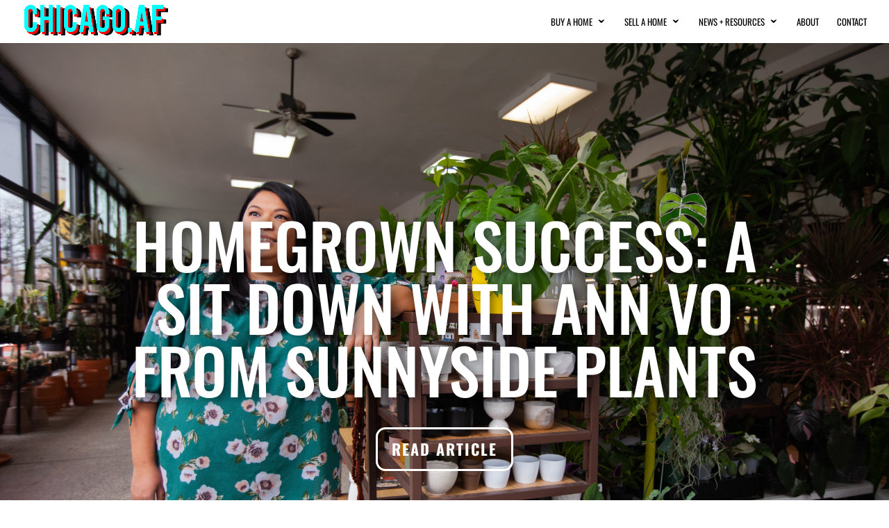

--- FILE ---
content_type: text/html; charset=utf-8
request_url: https://www.google.com/recaptcha/api2/anchor?ar=1&k=6Lfe-OgiAAAAAN6fQBdVxHD1PNxqI2hPb7iCPSWT&co=aHR0cHM6Ly93d3cuY2hpY2Fnby5hZjo0NDM.&hl=en&v=PoyoqOPhxBO7pBk68S4YbpHZ&size=invisible&anchor-ms=20000&execute-ms=30000&cb=2xfq062nfjzk
body_size: 48777
content:
<!DOCTYPE HTML><html dir="ltr" lang="en"><head><meta http-equiv="Content-Type" content="text/html; charset=UTF-8">
<meta http-equiv="X-UA-Compatible" content="IE=edge">
<title>reCAPTCHA</title>
<style type="text/css">
/* cyrillic-ext */
@font-face {
  font-family: 'Roboto';
  font-style: normal;
  font-weight: 400;
  font-stretch: 100%;
  src: url(//fonts.gstatic.com/s/roboto/v48/KFO7CnqEu92Fr1ME7kSn66aGLdTylUAMa3GUBHMdazTgWw.woff2) format('woff2');
  unicode-range: U+0460-052F, U+1C80-1C8A, U+20B4, U+2DE0-2DFF, U+A640-A69F, U+FE2E-FE2F;
}
/* cyrillic */
@font-face {
  font-family: 'Roboto';
  font-style: normal;
  font-weight: 400;
  font-stretch: 100%;
  src: url(//fonts.gstatic.com/s/roboto/v48/KFO7CnqEu92Fr1ME7kSn66aGLdTylUAMa3iUBHMdazTgWw.woff2) format('woff2');
  unicode-range: U+0301, U+0400-045F, U+0490-0491, U+04B0-04B1, U+2116;
}
/* greek-ext */
@font-face {
  font-family: 'Roboto';
  font-style: normal;
  font-weight: 400;
  font-stretch: 100%;
  src: url(//fonts.gstatic.com/s/roboto/v48/KFO7CnqEu92Fr1ME7kSn66aGLdTylUAMa3CUBHMdazTgWw.woff2) format('woff2');
  unicode-range: U+1F00-1FFF;
}
/* greek */
@font-face {
  font-family: 'Roboto';
  font-style: normal;
  font-weight: 400;
  font-stretch: 100%;
  src: url(//fonts.gstatic.com/s/roboto/v48/KFO7CnqEu92Fr1ME7kSn66aGLdTylUAMa3-UBHMdazTgWw.woff2) format('woff2');
  unicode-range: U+0370-0377, U+037A-037F, U+0384-038A, U+038C, U+038E-03A1, U+03A3-03FF;
}
/* math */
@font-face {
  font-family: 'Roboto';
  font-style: normal;
  font-weight: 400;
  font-stretch: 100%;
  src: url(//fonts.gstatic.com/s/roboto/v48/KFO7CnqEu92Fr1ME7kSn66aGLdTylUAMawCUBHMdazTgWw.woff2) format('woff2');
  unicode-range: U+0302-0303, U+0305, U+0307-0308, U+0310, U+0312, U+0315, U+031A, U+0326-0327, U+032C, U+032F-0330, U+0332-0333, U+0338, U+033A, U+0346, U+034D, U+0391-03A1, U+03A3-03A9, U+03B1-03C9, U+03D1, U+03D5-03D6, U+03F0-03F1, U+03F4-03F5, U+2016-2017, U+2034-2038, U+203C, U+2040, U+2043, U+2047, U+2050, U+2057, U+205F, U+2070-2071, U+2074-208E, U+2090-209C, U+20D0-20DC, U+20E1, U+20E5-20EF, U+2100-2112, U+2114-2115, U+2117-2121, U+2123-214F, U+2190, U+2192, U+2194-21AE, U+21B0-21E5, U+21F1-21F2, U+21F4-2211, U+2213-2214, U+2216-22FF, U+2308-230B, U+2310, U+2319, U+231C-2321, U+2336-237A, U+237C, U+2395, U+239B-23B7, U+23D0, U+23DC-23E1, U+2474-2475, U+25AF, U+25B3, U+25B7, U+25BD, U+25C1, U+25CA, U+25CC, U+25FB, U+266D-266F, U+27C0-27FF, U+2900-2AFF, U+2B0E-2B11, U+2B30-2B4C, U+2BFE, U+3030, U+FF5B, U+FF5D, U+1D400-1D7FF, U+1EE00-1EEFF;
}
/* symbols */
@font-face {
  font-family: 'Roboto';
  font-style: normal;
  font-weight: 400;
  font-stretch: 100%;
  src: url(//fonts.gstatic.com/s/roboto/v48/KFO7CnqEu92Fr1ME7kSn66aGLdTylUAMaxKUBHMdazTgWw.woff2) format('woff2');
  unicode-range: U+0001-000C, U+000E-001F, U+007F-009F, U+20DD-20E0, U+20E2-20E4, U+2150-218F, U+2190, U+2192, U+2194-2199, U+21AF, U+21E6-21F0, U+21F3, U+2218-2219, U+2299, U+22C4-22C6, U+2300-243F, U+2440-244A, U+2460-24FF, U+25A0-27BF, U+2800-28FF, U+2921-2922, U+2981, U+29BF, U+29EB, U+2B00-2BFF, U+4DC0-4DFF, U+FFF9-FFFB, U+10140-1018E, U+10190-1019C, U+101A0, U+101D0-101FD, U+102E0-102FB, U+10E60-10E7E, U+1D2C0-1D2D3, U+1D2E0-1D37F, U+1F000-1F0FF, U+1F100-1F1AD, U+1F1E6-1F1FF, U+1F30D-1F30F, U+1F315, U+1F31C, U+1F31E, U+1F320-1F32C, U+1F336, U+1F378, U+1F37D, U+1F382, U+1F393-1F39F, U+1F3A7-1F3A8, U+1F3AC-1F3AF, U+1F3C2, U+1F3C4-1F3C6, U+1F3CA-1F3CE, U+1F3D4-1F3E0, U+1F3ED, U+1F3F1-1F3F3, U+1F3F5-1F3F7, U+1F408, U+1F415, U+1F41F, U+1F426, U+1F43F, U+1F441-1F442, U+1F444, U+1F446-1F449, U+1F44C-1F44E, U+1F453, U+1F46A, U+1F47D, U+1F4A3, U+1F4B0, U+1F4B3, U+1F4B9, U+1F4BB, U+1F4BF, U+1F4C8-1F4CB, U+1F4D6, U+1F4DA, U+1F4DF, U+1F4E3-1F4E6, U+1F4EA-1F4ED, U+1F4F7, U+1F4F9-1F4FB, U+1F4FD-1F4FE, U+1F503, U+1F507-1F50B, U+1F50D, U+1F512-1F513, U+1F53E-1F54A, U+1F54F-1F5FA, U+1F610, U+1F650-1F67F, U+1F687, U+1F68D, U+1F691, U+1F694, U+1F698, U+1F6AD, U+1F6B2, U+1F6B9-1F6BA, U+1F6BC, U+1F6C6-1F6CF, U+1F6D3-1F6D7, U+1F6E0-1F6EA, U+1F6F0-1F6F3, U+1F6F7-1F6FC, U+1F700-1F7FF, U+1F800-1F80B, U+1F810-1F847, U+1F850-1F859, U+1F860-1F887, U+1F890-1F8AD, U+1F8B0-1F8BB, U+1F8C0-1F8C1, U+1F900-1F90B, U+1F93B, U+1F946, U+1F984, U+1F996, U+1F9E9, U+1FA00-1FA6F, U+1FA70-1FA7C, U+1FA80-1FA89, U+1FA8F-1FAC6, U+1FACE-1FADC, U+1FADF-1FAE9, U+1FAF0-1FAF8, U+1FB00-1FBFF;
}
/* vietnamese */
@font-face {
  font-family: 'Roboto';
  font-style: normal;
  font-weight: 400;
  font-stretch: 100%;
  src: url(//fonts.gstatic.com/s/roboto/v48/KFO7CnqEu92Fr1ME7kSn66aGLdTylUAMa3OUBHMdazTgWw.woff2) format('woff2');
  unicode-range: U+0102-0103, U+0110-0111, U+0128-0129, U+0168-0169, U+01A0-01A1, U+01AF-01B0, U+0300-0301, U+0303-0304, U+0308-0309, U+0323, U+0329, U+1EA0-1EF9, U+20AB;
}
/* latin-ext */
@font-face {
  font-family: 'Roboto';
  font-style: normal;
  font-weight: 400;
  font-stretch: 100%;
  src: url(//fonts.gstatic.com/s/roboto/v48/KFO7CnqEu92Fr1ME7kSn66aGLdTylUAMa3KUBHMdazTgWw.woff2) format('woff2');
  unicode-range: U+0100-02BA, U+02BD-02C5, U+02C7-02CC, U+02CE-02D7, U+02DD-02FF, U+0304, U+0308, U+0329, U+1D00-1DBF, U+1E00-1E9F, U+1EF2-1EFF, U+2020, U+20A0-20AB, U+20AD-20C0, U+2113, U+2C60-2C7F, U+A720-A7FF;
}
/* latin */
@font-face {
  font-family: 'Roboto';
  font-style: normal;
  font-weight: 400;
  font-stretch: 100%;
  src: url(//fonts.gstatic.com/s/roboto/v48/KFO7CnqEu92Fr1ME7kSn66aGLdTylUAMa3yUBHMdazQ.woff2) format('woff2');
  unicode-range: U+0000-00FF, U+0131, U+0152-0153, U+02BB-02BC, U+02C6, U+02DA, U+02DC, U+0304, U+0308, U+0329, U+2000-206F, U+20AC, U+2122, U+2191, U+2193, U+2212, U+2215, U+FEFF, U+FFFD;
}
/* cyrillic-ext */
@font-face {
  font-family: 'Roboto';
  font-style: normal;
  font-weight: 500;
  font-stretch: 100%;
  src: url(//fonts.gstatic.com/s/roboto/v48/KFO7CnqEu92Fr1ME7kSn66aGLdTylUAMa3GUBHMdazTgWw.woff2) format('woff2');
  unicode-range: U+0460-052F, U+1C80-1C8A, U+20B4, U+2DE0-2DFF, U+A640-A69F, U+FE2E-FE2F;
}
/* cyrillic */
@font-face {
  font-family: 'Roboto';
  font-style: normal;
  font-weight: 500;
  font-stretch: 100%;
  src: url(//fonts.gstatic.com/s/roboto/v48/KFO7CnqEu92Fr1ME7kSn66aGLdTylUAMa3iUBHMdazTgWw.woff2) format('woff2');
  unicode-range: U+0301, U+0400-045F, U+0490-0491, U+04B0-04B1, U+2116;
}
/* greek-ext */
@font-face {
  font-family: 'Roboto';
  font-style: normal;
  font-weight: 500;
  font-stretch: 100%;
  src: url(//fonts.gstatic.com/s/roboto/v48/KFO7CnqEu92Fr1ME7kSn66aGLdTylUAMa3CUBHMdazTgWw.woff2) format('woff2');
  unicode-range: U+1F00-1FFF;
}
/* greek */
@font-face {
  font-family: 'Roboto';
  font-style: normal;
  font-weight: 500;
  font-stretch: 100%;
  src: url(//fonts.gstatic.com/s/roboto/v48/KFO7CnqEu92Fr1ME7kSn66aGLdTylUAMa3-UBHMdazTgWw.woff2) format('woff2');
  unicode-range: U+0370-0377, U+037A-037F, U+0384-038A, U+038C, U+038E-03A1, U+03A3-03FF;
}
/* math */
@font-face {
  font-family: 'Roboto';
  font-style: normal;
  font-weight: 500;
  font-stretch: 100%;
  src: url(//fonts.gstatic.com/s/roboto/v48/KFO7CnqEu92Fr1ME7kSn66aGLdTylUAMawCUBHMdazTgWw.woff2) format('woff2');
  unicode-range: U+0302-0303, U+0305, U+0307-0308, U+0310, U+0312, U+0315, U+031A, U+0326-0327, U+032C, U+032F-0330, U+0332-0333, U+0338, U+033A, U+0346, U+034D, U+0391-03A1, U+03A3-03A9, U+03B1-03C9, U+03D1, U+03D5-03D6, U+03F0-03F1, U+03F4-03F5, U+2016-2017, U+2034-2038, U+203C, U+2040, U+2043, U+2047, U+2050, U+2057, U+205F, U+2070-2071, U+2074-208E, U+2090-209C, U+20D0-20DC, U+20E1, U+20E5-20EF, U+2100-2112, U+2114-2115, U+2117-2121, U+2123-214F, U+2190, U+2192, U+2194-21AE, U+21B0-21E5, U+21F1-21F2, U+21F4-2211, U+2213-2214, U+2216-22FF, U+2308-230B, U+2310, U+2319, U+231C-2321, U+2336-237A, U+237C, U+2395, U+239B-23B7, U+23D0, U+23DC-23E1, U+2474-2475, U+25AF, U+25B3, U+25B7, U+25BD, U+25C1, U+25CA, U+25CC, U+25FB, U+266D-266F, U+27C0-27FF, U+2900-2AFF, U+2B0E-2B11, U+2B30-2B4C, U+2BFE, U+3030, U+FF5B, U+FF5D, U+1D400-1D7FF, U+1EE00-1EEFF;
}
/* symbols */
@font-face {
  font-family: 'Roboto';
  font-style: normal;
  font-weight: 500;
  font-stretch: 100%;
  src: url(//fonts.gstatic.com/s/roboto/v48/KFO7CnqEu92Fr1ME7kSn66aGLdTylUAMaxKUBHMdazTgWw.woff2) format('woff2');
  unicode-range: U+0001-000C, U+000E-001F, U+007F-009F, U+20DD-20E0, U+20E2-20E4, U+2150-218F, U+2190, U+2192, U+2194-2199, U+21AF, U+21E6-21F0, U+21F3, U+2218-2219, U+2299, U+22C4-22C6, U+2300-243F, U+2440-244A, U+2460-24FF, U+25A0-27BF, U+2800-28FF, U+2921-2922, U+2981, U+29BF, U+29EB, U+2B00-2BFF, U+4DC0-4DFF, U+FFF9-FFFB, U+10140-1018E, U+10190-1019C, U+101A0, U+101D0-101FD, U+102E0-102FB, U+10E60-10E7E, U+1D2C0-1D2D3, U+1D2E0-1D37F, U+1F000-1F0FF, U+1F100-1F1AD, U+1F1E6-1F1FF, U+1F30D-1F30F, U+1F315, U+1F31C, U+1F31E, U+1F320-1F32C, U+1F336, U+1F378, U+1F37D, U+1F382, U+1F393-1F39F, U+1F3A7-1F3A8, U+1F3AC-1F3AF, U+1F3C2, U+1F3C4-1F3C6, U+1F3CA-1F3CE, U+1F3D4-1F3E0, U+1F3ED, U+1F3F1-1F3F3, U+1F3F5-1F3F7, U+1F408, U+1F415, U+1F41F, U+1F426, U+1F43F, U+1F441-1F442, U+1F444, U+1F446-1F449, U+1F44C-1F44E, U+1F453, U+1F46A, U+1F47D, U+1F4A3, U+1F4B0, U+1F4B3, U+1F4B9, U+1F4BB, U+1F4BF, U+1F4C8-1F4CB, U+1F4D6, U+1F4DA, U+1F4DF, U+1F4E3-1F4E6, U+1F4EA-1F4ED, U+1F4F7, U+1F4F9-1F4FB, U+1F4FD-1F4FE, U+1F503, U+1F507-1F50B, U+1F50D, U+1F512-1F513, U+1F53E-1F54A, U+1F54F-1F5FA, U+1F610, U+1F650-1F67F, U+1F687, U+1F68D, U+1F691, U+1F694, U+1F698, U+1F6AD, U+1F6B2, U+1F6B9-1F6BA, U+1F6BC, U+1F6C6-1F6CF, U+1F6D3-1F6D7, U+1F6E0-1F6EA, U+1F6F0-1F6F3, U+1F6F7-1F6FC, U+1F700-1F7FF, U+1F800-1F80B, U+1F810-1F847, U+1F850-1F859, U+1F860-1F887, U+1F890-1F8AD, U+1F8B0-1F8BB, U+1F8C0-1F8C1, U+1F900-1F90B, U+1F93B, U+1F946, U+1F984, U+1F996, U+1F9E9, U+1FA00-1FA6F, U+1FA70-1FA7C, U+1FA80-1FA89, U+1FA8F-1FAC6, U+1FACE-1FADC, U+1FADF-1FAE9, U+1FAF0-1FAF8, U+1FB00-1FBFF;
}
/* vietnamese */
@font-face {
  font-family: 'Roboto';
  font-style: normal;
  font-weight: 500;
  font-stretch: 100%;
  src: url(//fonts.gstatic.com/s/roboto/v48/KFO7CnqEu92Fr1ME7kSn66aGLdTylUAMa3OUBHMdazTgWw.woff2) format('woff2');
  unicode-range: U+0102-0103, U+0110-0111, U+0128-0129, U+0168-0169, U+01A0-01A1, U+01AF-01B0, U+0300-0301, U+0303-0304, U+0308-0309, U+0323, U+0329, U+1EA0-1EF9, U+20AB;
}
/* latin-ext */
@font-face {
  font-family: 'Roboto';
  font-style: normal;
  font-weight: 500;
  font-stretch: 100%;
  src: url(//fonts.gstatic.com/s/roboto/v48/KFO7CnqEu92Fr1ME7kSn66aGLdTylUAMa3KUBHMdazTgWw.woff2) format('woff2');
  unicode-range: U+0100-02BA, U+02BD-02C5, U+02C7-02CC, U+02CE-02D7, U+02DD-02FF, U+0304, U+0308, U+0329, U+1D00-1DBF, U+1E00-1E9F, U+1EF2-1EFF, U+2020, U+20A0-20AB, U+20AD-20C0, U+2113, U+2C60-2C7F, U+A720-A7FF;
}
/* latin */
@font-face {
  font-family: 'Roboto';
  font-style: normal;
  font-weight: 500;
  font-stretch: 100%;
  src: url(//fonts.gstatic.com/s/roboto/v48/KFO7CnqEu92Fr1ME7kSn66aGLdTylUAMa3yUBHMdazQ.woff2) format('woff2');
  unicode-range: U+0000-00FF, U+0131, U+0152-0153, U+02BB-02BC, U+02C6, U+02DA, U+02DC, U+0304, U+0308, U+0329, U+2000-206F, U+20AC, U+2122, U+2191, U+2193, U+2212, U+2215, U+FEFF, U+FFFD;
}
/* cyrillic-ext */
@font-face {
  font-family: 'Roboto';
  font-style: normal;
  font-weight: 900;
  font-stretch: 100%;
  src: url(//fonts.gstatic.com/s/roboto/v48/KFO7CnqEu92Fr1ME7kSn66aGLdTylUAMa3GUBHMdazTgWw.woff2) format('woff2');
  unicode-range: U+0460-052F, U+1C80-1C8A, U+20B4, U+2DE0-2DFF, U+A640-A69F, U+FE2E-FE2F;
}
/* cyrillic */
@font-face {
  font-family: 'Roboto';
  font-style: normal;
  font-weight: 900;
  font-stretch: 100%;
  src: url(//fonts.gstatic.com/s/roboto/v48/KFO7CnqEu92Fr1ME7kSn66aGLdTylUAMa3iUBHMdazTgWw.woff2) format('woff2');
  unicode-range: U+0301, U+0400-045F, U+0490-0491, U+04B0-04B1, U+2116;
}
/* greek-ext */
@font-face {
  font-family: 'Roboto';
  font-style: normal;
  font-weight: 900;
  font-stretch: 100%;
  src: url(//fonts.gstatic.com/s/roboto/v48/KFO7CnqEu92Fr1ME7kSn66aGLdTylUAMa3CUBHMdazTgWw.woff2) format('woff2');
  unicode-range: U+1F00-1FFF;
}
/* greek */
@font-face {
  font-family: 'Roboto';
  font-style: normal;
  font-weight: 900;
  font-stretch: 100%;
  src: url(//fonts.gstatic.com/s/roboto/v48/KFO7CnqEu92Fr1ME7kSn66aGLdTylUAMa3-UBHMdazTgWw.woff2) format('woff2');
  unicode-range: U+0370-0377, U+037A-037F, U+0384-038A, U+038C, U+038E-03A1, U+03A3-03FF;
}
/* math */
@font-face {
  font-family: 'Roboto';
  font-style: normal;
  font-weight: 900;
  font-stretch: 100%;
  src: url(//fonts.gstatic.com/s/roboto/v48/KFO7CnqEu92Fr1ME7kSn66aGLdTylUAMawCUBHMdazTgWw.woff2) format('woff2');
  unicode-range: U+0302-0303, U+0305, U+0307-0308, U+0310, U+0312, U+0315, U+031A, U+0326-0327, U+032C, U+032F-0330, U+0332-0333, U+0338, U+033A, U+0346, U+034D, U+0391-03A1, U+03A3-03A9, U+03B1-03C9, U+03D1, U+03D5-03D6, U+03F0-03F1, U+03F4-03F5, U+2016-2017, U+2034-2038, U+203C, U+2040, U+2043, U+2047, U+2050, U+2057, U+205F, U+2070-2071, U+2074-208E, U+2090-209C, U+20D0-20DC, U+20E1, U+20E5-20EF, U+2100-2112, U+2114-2115, U+2117-2121, U+2123-214F, U+2190, U+2192, U+2194-21AE, U+21B0-21E5, U+21F1-21F2, U+21F4-2211, U+2213-2214, U+2216-22FF, U+2308-230B, U+2310, U+2319, U+231C-2321, U+2336-237A, U+237C, U+2395, U+239B-23B7, U+23D0, U+23DC-23E1, U+2474-2475, U+25AF, U+25B3, U+25B7, U+25BD, U+25C1, U+25CA, U+25CC, U+25FB, U+266D-266F, U+27C0-27FF, U+2900-2AFF, U+2B0E-2B11, U+2B30-2B4C, U+2BFE, U+3030, U+FF5B, U+FF5D, U+1D400-1D7FF, U+1EE00-1EEFF;
}
/* symbols */
@font-face {
  font-family: 'Roboto';
  font-style: normal;
  font-weight: 900;
  font-stretch: 100%;
  src: url(//fonts.gstatic.com/s/roboto/v48/KFO7CnqEu92Fr1ME7kSn66aGLdTylUAMaxKUBHMdazTgWw.woff2) format('woff2');
  unicode-range: U+0001-000C, U+000E-001F, U+007F-009F, U+20DD-20E0, U+20E2-20E4, U+2150-218F, U+2190, U+2192, U+2194-2199, U+21AF, U+21E6-21F0, U+21F3, U+2218-2219, U+2299, U+22C4-22C6, U+2300-243F, U+2440-244A, U+2460-24FF, U+25A0-27BF, U+2800-28FF, U+2921-2922, U+2981, U+29BF, U+29EB, U+2B00-2BFF, U+4DC0-4DFF, U+FFF9-FFFB, U+10140-1018E, U+10190-1019C, U+101A0, U+101D0-101FD, U+102E0-102FB, U+10E60-10E7E, U+1D2C0-1D2D3, U+1D2E0-1D37F, U+1F000-1F0FF, U+1F100-1F1AD, U+1F1E6-1F1FF, U+1F30D-1F30F, U+1F315, U+1F31C, U+1F31E, U+1F320-1F32C, U+1F336, U+1F378, U+1F37D, U+1F382, U+1F393-1F39F, U+1F3A7-1F3A8, U+1F3AC-1F3AF, U+1F3C2, U+1F3C4-1F3C6, U+1F3CA-1F3CE, U+1F3D4-1F3E0, U+1F3ED, U+1F3F1-1F3F3, U+1F3F5-1F3F7, U+1F408, U+1F415, U+1F41F, U+1F426, U+1F43F, U+1F441-1F442, U+1F444, U+1F446-1F449, U+1F44C-1F44E, U+1F453, U+1F46A, U+1F47D, U+1F4A3, U+1F4B0, U+1F4B3, U+1F4B9, U+1F4BB, U+1F4BF, U+1F4C8-1F4CB, U+1F4D6, U+1F4DA, U+1F4DF, U+1F4E3-1F4E6, U+1F4EA-1F4ED, U+1F4F7, U+1F4F9-1F4FB, U+1F4FD-1F4FE, U+1F503, U+1F507-1F50B, U+1F50D, U+1F512-1F513, U+1F53E-1F54A, U+1F54F-1F5FA, U+1F610, U+1F650-1F67F, U+1F687, U+1F68D, U+1F691, U+1F694, U+1F698, U+1F6AD, U+1F6B2, U+1F6B9-1F6BA, U+1F6BC, U+1F6C6-1F6CF, U+1F6D3-1F6D7, U+1F6E0-1F6EA, U+1F6F0-1F6F3, U+1F6F7-1F6FC, U+1F700-1F7FF, U+1F800-1F80B, U+1F810-1F847, U+1F850-1F859, U+1F860-1F887, U+1F890-1F8AD, U+1F8B0-1F8BB, U+1F8C0-1F8C1, U+1F900-1F90B, U+1F93B, U+1F946, U+1F984, U+1F996, U+1F9E9, U+1FA00-1FA6F, U+1FA70-1FA7C, U+1FA80-1FA89, U+1FA8F-1FAC6, U+1FACE-1FADC, U+1FADF-1FAE9, U+1FAF0-1FAF8, U+1FB00-1FBFF;
}
/* vietnamese */
@font-face {
  font-family: 'Roboto';
  font-style: normal;
  font-weight: 900;
  font-stretch: 100%;
  src: url(//fonts.gstatic.com/s/roboto/v48/KFO7CnqEu92Fr1ME7kSn66aGLdTylUAMa3OUBHMdazTgWw.woff2) format('woff2');
  unicode-range: U+0102-0103, U+0110-0111, U+0128-0129, U+0168-0169, U+01A0-01A1, U+01AF-01B0, U+0300-0301, U+0303-0304, U+0308-0309, U+0323, U+0329, U+1EA0-1EF9, U+20AB;
}
/* latin-ext */
@font-face {
  font-family: 'Roboto';
  font-style: normal;
  font-weight: 900;
  font-stretch: 100%;
  src: url(//fonts.gstatic.com/s/roboto/v48/KFO7CnqEu92Fr1ME7kSn66aGLdTylUAMa3KUBHMdazTgWw.woff2) format('woff2');
  unicode-range: U+0100-02BA, U+02BD-02C5, U+02C7-02CC, U+02CE-02D7, U+02DD-02FF, U+0304, U+0308, U+0329, U+1D00-1DBF, U+1E00-1E9F, U+1EF2-1EFF, U+2020, U+20A0-20AB, U+20AD-20C0, U+2113, U+2C60-2C7F, U+A720-A7FF;
}
/* latin */
@font-face {
  font-family: 'Roboto';
  font-style: normal;
  font-weight: 900;
  font-stretch: 100%;
  src: url(//fonts.gstatic.com/s/roboto/v48/KFO7CnqEu92Fr1ME7kSn66aGLdTylUAMa3yUBHMdazQ.woff2) format('woff2');
  unicode-range: U+0000-00FF, U+0131, U+0152-0153, U+02BB-02BC, U+02C6, U+02DA, U+02DC, U+0304, U+0308, U+0329, U+2000-206F, U+20AC, U+2122, U+2191, U+2193, U+2212, U+2215, U+FEFF, U+FFFD;
}

</style>
<link rel="stylesheet" type="text/css" href="https://www.gstatic.com/recaptcha/releases/PoyoqOPhxBO7pBk68S4YbpHZ/styles__ltr.css">
<script nonce="JdrCALPPm4r1eWpTe9fgmw" type="text/javascript">window['__recaptcha_api'] = 'https://www.google.com/recaptcha/api2/';</script>
<script type="text/javascript" src="https://www.gstatic.com/recaptcha/releases/PoyoqOPhxBO7pBk68S4YbpHZ/recaptcha__en.js" nonce="JdrCALPPm4r1eWpTe9fgmw">
      
    </script></head>
<body><div id="rc-anchor-alert" class="rc-anchor-alert"></div>
<input type="hidden" id="recaptcha-token" value="[base64]">
<script type="text/javascript" nonce="JdrCALPPm4r1eWpTe9fgmw">
      recaptcha.anchor.Main.init("[\x22ainput\x22,[\x22bgdata\x22,\x22\x22,\[base64]/[base64]/[base64]/bmV3IHJbeF0oY1swXSk6RT09Mj9uZXcgclt4XShjWzBdLGNbMV0pOkU9PTM/bmV3IHJbeF0oY1swXSxjWzFdLGNbMl0pOkU9PTQ/[base64]/[base64]/[base64]/[base64]/[base64]/[base64]/[base64]/[base64]\x22,\[base64]\x22,\[base64]/DpsO/w57Dv8K1w47Ci8OVO8KYRRzCtFDDhcOTwqLCp8O1w6fCisKXA8O1w6k3Xl1FNVDDkMOTKcOAwpRYw6YKw4DDjMKOw6cbwqTDmcKVcsOEw4Bhw4g9C8OwdjTCu3/CkG9Xw6TChMKDDCvCulEJPmbCm8KKYsOxwpdEw6PDnMOzOiRfI8OZNnhsVsOsc2zDoixVw5HCs2ddwrTCihvCuxQFwrQmwqvDpcO2wrDChBMuScOeQcKbYCNFUh3DkA7ChMKWwovDpD1nw5LDk8K8IMKRKcOGUMKdwqnCj1zDvMOaw49fw4F3wpnCjw/CvjMFFcOww7fCgMKYwpUbXcOdwrjCucONHQvDoSDDtTzDkW8faEfDvsO/wpFbGGDDn1t9JEAqwq9Cw6vCpxxlc8Otw6p6ZMKyazgzw7MpUMKJw60IwotIMF56UsO8woBBZE7Dh8KsFMKaw58jG8Otwo0ebmTDsF3CjxfDjwrDg2dgw4YxT8Omwokkw4wja1vCn8OfI8KMw63DrknDjAtEw4vDtGDDnWrCusO1w4/ChSoeRmPDqcODwoVuwotyP8KML0TCgMKpwrTDoC0MHnnDosOMw659N1zCscOqwoFdw6jDqsO0VWR1TcKtw41/wovDt8OkKMKCw5HCosKZw4JGQnFkwqbCjybCvMKywrLCr8KcJsOOwqXCihtqw5DCnkIAwpfCrl4xwqEkwrnDhnEHwrEnw43ChsO5ZTHDi2rCnSHCjBMEw7LDt2PDvhTDi1fCp8K9w4HCmUYbU8Ovwo/[base64]/DgsKPw6HDmzsqWsOMVsK4ECbDiAvDmFjDlsOIeR7CrQ92wphNw5DCksKhFF15wqQgw6XCulrDmlvDnirDuMOrUirCs2EKKlsnw49Ow4LCjcOJQUlzw6gDRGkMZVU8MRnDusKPwpnDj3zDkVZEFxlvwrrDrWHDmirCrsK/K33DtMKFTRXCkMKqKi9eBDVoKF9KAWLDoxlGwrduwoEyTsOEWcK1w5PDmj53GcKBaWTCt8KLwqPCu8OMwqbDg8Opw6PDnijDiMKNZsK3wpNMw6jCr0vCjlrDjWgsw6FOZ8KiGl7Dk8Kvw7ZTZMK+QwbCoTkuw4/DncKRZsKHwrpCPMO+wpJXdsOrw64/I8OdYcOjWQ1zwqDDiQzDicOqCsKDwrvCnsOKwoZnw5zCik/Cn8OCw6HCtGHDnMKJwoNnw5zDuBJRw5NZWGXDvsKuwpXClxskU8OcbMKCAD18B2zDgcKBw5LDmcKCwpR4wp/DrcKOeA4AwpTCgUzCusKswp8KP8O5woHDmsKUKB/DusOUV3/[base64]/CqSZcwq/ClMKBwrEFNsOnwrLDjDYYwpxkamzCjmojwoZNUjNlXG/Dgx9dfWZow4oNw4lOw6TDicOfw5LDuiLDrippwqvCj2VREjLCksOQMzoRw7NweFXDocKlwq7DszjDtMKIwoEhw5/DtsO2T8K5w6N3wpfDhMOJTMKpBMKKw4XCtgTCq8OEZ8Khw4lTw6A8PMOow5gPwpBtw7vCmyzDqWzDryRLY8K9bsOVMsOQw5AFT3cmJsK1cTrCuX1CX8KZw6Z4KARqw6/DiEPCqMKdTcOFw5rDrSrDk8KTw5bCvnNSw6rCnG3CssKnw798VsOPCcOQw7PCgFZ/IcK+w441JsOaw4FjwqNsC1lewpjCoMOIwrcPd8Oew7DChwpsYcOUw4cHB8KQwpN5KMOxwr3CjkPCosOmZ8O/EnXDtBQWw7TCj2HDvEg9w5dFZDdqaRpYw7BYQDRSw5bDryZ+G8OgYcKXBSVRGiHDh8Kfwo52wrXDuks1wqfChQh7OsKEYMKGRmjDqmPDh8K/N8KVwpfDiMO8OcKKYcKdHxkqw4ViwpjCogB3W8OVwoIWwoTCpMK8HwrDj8OiwopTAFLCoQtywoPDnlXDvcOaKsOVZsOpSsOvPB3DjkcMN8KnRsOSwpzDu2ZPMMOdwoJgMBLCn8OwwqzDpcOcPWNKwo7ChX/Dtjk9w6AXw7lswp/Cpz5qw6sRwqpgw5rCjsKmwoBrLSBMOX0qDVLCqUbCm8O+wpZJw7FnLsKXwrZPSBpYw7c5w77DtMKAwqFFKFfDoMK2IsOlY8KOw7HCrsOPN33DpRsTMsK1cMOnwr/DuXJ1K3t5QsKcScKGKMKmwplkwovCvcKPMwzCs8KKwoltwp8Mw6jCpGwLw7k5TQAKw7DCt28JHUsrw7/DrVY0Q2vDk8OkbzbDm8Oswqg4w4pTWMOVeidhTsOzHR1XwrF9wqYOw53DkcOMwrI8LQN2w7dmOcOmw4HCmCdGdxRSw4QqD0zCmsK/wqlkw7MtwqHDs8KMw7kZw5BtwrrDt8Kow5PCn2fDncO4UgFrLF1Ow4x8wqZqQcOvw6fDkUYKHU/Dq8K1wrkewqs2X8Kiw7xcfXPDghhUwo0OwpfCnS7Chn85w5vCvFLCnT/DusOQw4EIDC8/w51ibsKgUcODw4/Ci1zCsTHCvDXDtsOcw5vDgsKIVsKxFsOaw6NtwpA7JnhKVcOLEcOBw4k2eFU9al0mXMKHHltZayzDt8KMwqsgwr0YJRfDucKAWMOID8Krw4LDg8KUHgROw7fCuCNcwrt5IcK+VcKGwp/CrlvCi8OILcO5wrRuXlzDpMKCw4I8w78WwrnDgcOlRcKyNzAPQsKgw6/[base64]/CssOGVV/DsTVOwrQAw5xhISrDs8O+wp8NH31JFsKEw6NHCsK2wp53LnFNIDXDl3ciXcO3wo1HwojCvVfCusOaw5tFVsK9R1JxLFwMwpnDoMO3esKuw5TDjh9/[base64]/CsxtPBE4TdcOpDydvRsKNNTnCshNLbX0qwq3CkcKxw77CncKpQsOxf8KlQVofw5JwwqvClGEnb8KCW3fDrVzCucKGIUPCjsKMF8OxcllNb8OcZ8KBZUjDgHY+wqgrwrZ+dsK5w4fCt8Klwq7Cn8OXw4w/wr1sw5nCoGbCjcOcwrnCjx3CpsKywpcPYsK4FyrCh8OODsKsTsKnwqrCohLDsMK8c8K2Bnoyw4jDkcK2w5M6LsKcw5fCpzbDssKOecKpwoV8w5XCiMOwwr3CvQFEw5Y6w7DDm8O/JsKGw7bCpcKGYMOpKxBZw4NAwrRzwrHDmDbCgcO7Mi88wrHDm8O1UyVIw6vCsMOkwoM9wpHDjcKFw5vDo2w5c3zCk1Q9w7PDp8KhByjCk8KNFsK3GcKlwrzDjyI0w6rCtWp1GwHDnsO7KXNdchdawolYw5V/CsKOK8K6Xg09MRfDncKjfjENwoEcw6V2IcOIUFMpwrbDoz8Rw4jCtWFpwr/CgcKlUSdNfEIaAiMVwp3DlMOmwp5owp7DjwzDo8KGPMKFCg3DkMKeVsK7wrTCqznCp8O3d8KWTzzClyLDqMKvGQPCsHjDmMK5dsOudHsrPWhnJirChsKdw5lzwpsnHFJtw5vCv8OJw4DCssK/w4PCiigiJMOWZQbDmxFrw6rCt8O6ZMKZwpfDphDDj8KhwrZWM8K+w63DhcO2Zyo8TsKTw4fClngHRGRZwo/DlMKIwpBLXWjCkcOsw77DvsK4w7bCtx9Zw51ew5zDpQ/DrMOeal5bBFBGwrlmRsOsw4xWLi/Dq8KKwofCjWMDIcOxBMK/[base64]/Dv1Zbw7DDgQlnw6bDo3/[base64]/CvMKYw43DpjrDrTrDoMKmYEVtanvCgsO0wovCs0DDsQtrZTTDs8OKWsO+w45yQcKmw5/[base64]/w4ZcU3kbw6zCnDchTsOfH8KXBcOIwo0uTsKowpTCiTQOBz8tQ8K/[base64]/Dt8OhKTkow4zDnFYwXSLCusOvEMO/CycEQ8KBFMKabno2woEnRTrCuznDnn/CoMKLOcO6DcKlw4JJUGQww6odM8O+dBEEQjbCp8OKw44uG0ZowrtLwoDDkWDDs8OYw5zDknQSEykgT2E9w7BOwqxzw4kpL8OffMOqa8K/[base64]/Dr0zClsK/[base64]/DuXDDvsOAw7VswrJ4wqzCk1xMU1ZVw5wSaxDCkVgWbDnDmh/CpEgWNFokLGnCl8OALsO6cMOAw6PCvDnDhsKfGMKaw6JUJcOwQ1/[base64]/ClTLDtcO9w5vDjX/DvxTDucOSw6fClxPDiBnDhwTDqsOZwqbClsOMDMKSw6EYDsOuRsKQSsO/[base64]/DmMK2HMKxPETDpsKDfSpfL8KkJgPDtMO3SMO/QwJyUMKVD3sQwqrDvBQnUsKQw6AHw5TCp8Kiw7rCmsKbw4PDvD/ChFTClsKzPQ0ZSx4fwp/Ci33DpEDCryXCtcKww4VHw5oew4BcfmlRNjzDrkM3wocNw4Vew7/DvSzDuwzDmMKzNH8Pw7DDpsOkw4jCggnCl8KEWsKMw7cfwr0OdjNvWMKYw5LDlcOVwqrCr8K1HMOFdjvCrzRhwrLCtcOiPMKIwpBrwoZEOsOgw51mTlPCncKvw7J/U8OECnrCvcOACh8udXM4QX/Cn0Z+KnbDh8K1InVYVcOqf8K1w7TChGnDr8ONw6pGw4fCmhTDvsKkFGrClcOfRMKOL0LDrWTDlWlZwqJ0w7ZXwojCs0TDkcKnflTDrMOxEm/DnijDj20Fw5TDni88wpszw43CukMOwro6ZMKnJsKHwoPDtBU+w6TCjsOrLsO9wrlRw74+wpvChntQOwjChjHCq8KHw7vDklrDoilrYUYHT8KJwok0w5nDrcK0wrTDvU/DuwkSw4tHeMK6wrDCm8Kpw47CtTo1woN7PMKRwqvCn8OfXVYEwrQHAsOXfsKdw5Iodj7DgVg+w7vCkcKAWHsUeEbCkMKeK8OxwqLDvcKCE8K1w68RM8OsWjbDvlnDsMK2eMOHw4LCnsKowrB1ZAUJw6QUUT7DisO5w4FqIA/DgEvCscKFwqNmQDknw5TCo0UOw5A9KwHDnMOMw6PCuFRTw69Nw4fCug/DnyhMw5zDtRrDqcKZwq0aacK8wonCnX/DikPCmMKkwpgIT14Rw708wrU1W8OlGsKTwpjDtAbCqU/Ch8KaUCQyKMKNwrbDv8KlwrjDm8KUDAo2fgPDswXDpMKeeVEObsKpJ8Ocw53DosO6LMKYw4xSaMOPwrtrCMKUw6HDrwIlw7TDoMKqEMOMwqA3w5Nfw7nCmsKSUMKLwoIdwo/DlMOaGVnDv1Rzw4HCucO0bBrCtgTCjcK7QsOSAgvDpcKGb8KDNgIKw7IfEsKpRno7wokZTDkDwpk3wp5GD8KBLsOhw6ZtfXDDjEPDrjkewqfDmcKzwo9qIsKKw4nDiF/DsSbDm34GNsKFw7fDvUTCucKteMKCE8Kcw6IfwotOIUFcMVPDj8KjEjDDmsOhwovCg8OZNUoxUcKMw7oLwqjDokFVQSJ+wrRww68fOCVwdsO7w6VFX2XCqmTCrjtfwqvDq8OxwqU5w4XDnkhmw4LCocKFTsOsEEcZYk8Pw5TDlBTCmFVKSDbDk8OCSMKMw5omw4d/E8KqwrjClSbDqQ5lwpULL8OpGMKtw5zCiWNFwqAlIwrDmMKew4XDm1zCrsO2wqdPw7QVFU3CjHYNa0HCtlnCvcOUI8O3KsOZwr7CmcOkwoRaGcOuwr9QSmTDqMKqOCbCvhlnKmbDqsKDw5bDksO/[base64]/M8OPOMKCcBUcEX3Crwt8w4ESXQ/DlcKOL8OGbcKCwoEqwrjCly5/w7DDkMKcWMK7cyPDsMKMwpdDWQrCusKXQ11Zwqs5dsOdw5xnw6zCgAvCp1TCihXDqsKxIMOHwpXDqiXDtsKtw6/[base64]/BcKFw65hCcO3BsKPEcKKwrFyw7/[base64]/FMKAAm0jw4DCkkXCig3Dr8KIdsO7wo/DnRcdTFfDhDHDo1rCjjdKWBLCnsOOwqc2w4TDhcOqdkzCtH8FbTbDj8Ktwp/Djm7DgcOBODPDqcKRJ3JewpZ8w6rCoMOPdGDCsMOBDT04RMKqAwXDvRvDiMOoTGjCkGhpF8KNw7/Dm8KKfMOdwpzCsgp8w6BewpVZTi7Dl8OncMO2wo9jY05kF2h9KsKnWxZLQ3zDpn1RQQlRwoTCmxfCoMKmw4jDpMOmw5gsGBXCtcOBw4YLH2bDjcOWbwtSwqAJf3hrPsOuw7DDn8KIw5low5UCXBrCtHV+P8Kuw4J0ZMO9w7o/wqR9QsONwqglNVkYw4ZhbMKBw5lkwo3DucK/AlXCssKsZCUpw4U+w7tncz7CtsKRElLDriEWDxoIVDQMwoJQTBbDjDPDjsOyCzRnV8KAEsK/w6ZicEzCk2rCriRswrA3UlTDp8O5wqLDvQrDucOcUsOgw40HSWYOK07DsWJnw6TDv8OUVWTDnMO+PCJAEcOmw6LDtMO7w7nCqSrCj8O9N1fCt8Khw4E0wpjCgQ/[base64]/CnyHDnsKxTynCpMOKw7bDksO2woInw4XCnsOVDn0aw4XCmUjDhBnCvkkSU2sdfV4/w6DCqcK2w7sYw47DsMKyU0DCvsKZVijDrgzCnD7DoAJkw6Isw4zCoRRywpvCmx5UZmXCoSgdZErDrz0Aw6DCqMOqE8OQwonCrcK4PMKpEcKiw6d4wpJlwqvChBzCiSoXwqDCviJpwpLDrAPDrcOpNcO9S3tMRcO4PhcMwo/CsMO2w65eW8KOYHXCnhvDsy3CksKzRQZOXcOOw47Cki/ClcOTwovCiEJjUG/[base64]/Dj1ggaBLCuGw2IzRhenDCv0hcwo0Qwp00RAtBwqZ7MMKuJcKjLsOawqjCm8KEwonCn03ClxtUw7NKw5IdLSnCnErCnE0zMsONw6QtUCPCkcOdb8K5KcKWYcKRF8O3w5/DvGHCqE/DnmpuXcKIV8OBEcOUw7ByYTsxw7QbSTJMZ8OdaTUPAMKqYmkvw5vCrzRZETlPGMO8wr4AalzCoMOnJsOSwq7CtjE5acKLw7QZfcK/[base64]/wpIAwo46WcKKw6vDi3HDh8Okw6DCmMKqwrAewpVRHGTDlEp8wqB5wo5OFAfCgwsMAsOvFAc0VAfDmMKuwrzDvlHCiMOMw7FwLMKyBMKAwr4Ow6/DqsKKbMKvw4dPw40Uw7htaFzDgiJZwowkw6c2wonDmMONA8OEw47Doxoiw4I7b8K4YEnChA9uw58qAGtow5PCpndBW8KBQsOXc8KnI8KgRnnCgCHDrMOBG8KKCi3CgX3DgMKRO8O5w7xyfcK4TMKfw7vCt8O7wow/VsOUw6PDgT/[base64]/[base64]/w5TCmmZfwrd/[base64]/DvsOLw7nDtcK2YsKZw7V+w45eBcKNw61ywqnDoD8rbX4Iw7h7woR8HwlsHMOjwpjClsK4w43ChC7CnDs6NsKHe8O3ZsOPw5nCqMO2UhHDgk1UAjbDvcOOFMOwO2ZfeMO3OHPDlcOdWsKIwoXCtsOgG8K+w7TCtnjCnADCjmnCnsOSw4fDkMK2HHkyDihUETLDh8OIw7/DscOXwr3DscOxHcKvFxAxCH8Sw48XecOzdgTDosKewp11w4rClEUXw5HCqcKwwqTCpg7DucOew4fDj8Obwr1IwoRCN8KewpDDjcK9C8OgNMKpwpjCvcOlGFjCqC3DhVTCv8OTw6FyBFhzPMOowqwsLcKcwqrDgMOVYzHDoMOpeMOnwp/CnMK7ZMKhMQUiXCfCiMOxWsKEZVpPw4jChyU7D8O0GChbwqXDnsOeaXjCj8KVw7pXIMKfRsO1wo11w5xKT8Oiw4UzHAB6byM2QFjCiMKiLsKmLkHDmsKLMcKNaGQBw5jCjMOBQMOAWArDqMOlw7BtCMO9w55Xw4U/[base64]/DqMOXwqpGHsKJw4Irw4PCs0xHwqhiAHLDmH7DmcKvwok6FEDCgCnDncKWZU/DvUo8dF8Ewqc9B8KCw4HCm8O0PsOeHzpBWAc8wqh4w7nCucOWIVZwf8Kxw6UVw49ZTnYuGnLDssKzew4QbyvDr8Oow57Dt0/CpcOzVCZLCy3DnMO6JzbCj8Otw6jDvDfDsyIMUMK0w65fwpfDuD4Mwr/[base64]/PsOLdMOzLcOgw5p4wpzCucOowqLCs8O6wqNbZmjCvAfDhsKCU2jDpMKjw6/Di2XDkmzClcO5woVHCMKsScOFw6HDnC7DhQ06wrHDm8K0EsOow7jDmcKCw5hGQ8KuwonDtsOodMKjw5wLN8KraFrCkMKsw43Cp2Qsw5HDpsOQfW/DrCbDpMK7w6M3w5wIbMOSw4l8X8KuYTPCqsO8OBHClDXDgz1qfsKbSUnDjXDCnzXCjCHCml3CkmgjCcKLUMK4wqfDh8K3wqHDpQDDiGXCvkzCvsKdw78BFDnDsz/CmFHCmMOREMOuw7IkwqAXVMOAQmt1wp5ebmEJwrbCusOBWsKULBXCuG3CocKQw7PCigoQw4TDlmzCoAMaGg7ClHAAfUTDhcOOJ8KBw48tw5kdw4wkbSpsN2rCl8Kzw5DCumIBw73CrT/DnzrDvMKgw4JIKHByc8KSw4vDl8KETMOxw4hjwrIIwplEHcK0wpZyw5oawqdiCsOTHH9VW8Kiw6obwrrDocOywpIsw5TDqA/[base64]/[base64]/CjQvDmHPCjMO5NE/DgAvDvcO+wpMKwp7CigsrwoPCs8KEOMOVPX0NfQ4vw6hJEMKmw6PCiCZ4CcKOw4Mmw7R7TnnDkGEcUGYINg3ChkNQXB7DkwzDjXpbw5/DlTd8w5jCqMKfXWEXwqLCqsKvw4Npw4llw6ZUTsOiwq7CjAvDg3/[base64]/DnlzCq8OQw7jDomPDhW/DmFnCvcKMw7Zgw5QbDRo8IsKTw5TCjCrCu8KMwrPCqSBLOktdaCTDrWVtw7LDoAJhwptMCVTClcK4w73DncOjTHvDuhbCksKUMMOtPH0IwoTDg8O4wrnCmGIYAsOyFsO+wprCp2LCuRnDoG/ChjrCqCxjLsOhMFUlMgsww4t0e8OLwrcabsK5YzkTWEnDuCTCpMK/[base64]/CsKTYx/DvRMEwrwdT8KywqTDnsK7wo4ywrt0B1TCp1TDnxTDr0HCtzljwrgVOxk9H1FGw6pIesKqwpHCt3DCvcOaU2zDnjHDuj7ChVALdGc/[base64]/RnfDsWhtw5FpwojDswTDtU4Qwqx6CnLCrlbClcOJwqx2e2bCiMK2wqXCqsO0w6ofBMOnYgnCi8OjQg5Pw4U/awhUGMOIIMKKO1/[base64]/w4fChSbCrG06N8OPO1FgwoRoTsKULMO7w4PDrShAwp1ww4XCjwzCtkTDkMOOD0jDiCHCp11dw4QKBinDjMKbw440UsOzwqDDpG7Dr3jCujNJTcO/dMOrXMOJJRxwA0Efw6APwrzDolEmA8Opw6zDtcKEwodKX8KQOcKUw7Ujw5I+LMOWwonDqzPDihrCg8ObbC7Cl8KdDMKfwrfCtEIjAmfDli3CpMOBw6V6OcOtH8Kfwp1Lw4R/RVHCp8O+AMKdBhpcw7bDjkBdwqJMUWTCph19w6Z6woN6w4I7SzrCgwjCjsOQw7bDvsOpwr/CoFrCq8K3wpdPw7Naw4wPZ8KaOsOsf8OPKxDCisKVw4PDv1/CtcKlw5g1w47CqmvCn8KQwqfDuMOzwoXCnsOBccKxK8O5W1UvwpAuw7ppT3/DlE7CoXHDuMK6w4IUasKtUWwHw5IBI8OVQxdAw7fDmsKww6PCmsOPw60JE8K6wp3DixvDpsOpcsOSISnCncOeXwDCicKzwroHwrXCusKMwoQDMGPCl8OZH2I+wprCjlEfw67DoENQLnF5w7hbwolaScOCLl/[base64]/CncOrw6nCt8O6DBQOwrzCjzwOe3URw4HDp8O+wpHCsmZqM2zDhznDisKGDcKlOmRlw4/DlsOmDsKqwrk6w5FBwqrDkkTDqzxANBjDhMOdfcKcw7Jtw43Ds2TCgFEXw7DDvyPCgMOQe3keO1FhaFjCkGR8wr/[base64]/CsTbCrX7DqiLDg2DDnsONCw9eXgARwpnDnWcyw4XCvsOXw4gTwprDv8OqflsIw79uwrtaT8KOPF/Cp0LDqcKdRHpkJGHDssKRfyTCslUdw6Qkw6o4ISAuIkrCusK4clvCiMKgDcKXZsO1wo5xZ8KbTXoyw5PDiV7DqQYMw5UfRQpiwqxxw4LDgE/DiCs4NmNNw5fDncOVw7ERwpEZC8KEwrZ8wpnCn8OOwqjChU3DtMKbw7PDu2lRB3vCkMKBwqRLdMKow7ttw7LDojEaw6oOb0t9a8ODwq1pwqbCgcKyw6w7ScKvL8O2Z8KJOS8cw54VwpzCi8KFw5HDslvCpBs/fU0Ow5zCjzUUw7lJI8KuwqhsYsOnNEkFZk52DMKYwr/DjgtRPMKbwqIlXMOcI8KFwpHDk1cHw73Cl8KbwqdAw50dW8OjwrXCuwnDnsKcwr3DisKNRcODSAHDvyfCuGbDlcKlwpfClsO/w6Rkwo90w5jDg1TCnMOSwofChVzDgMKvPFwWwoISw5hFB8KzwqYORcKOw4zDozbDk1/Doywkw4FEw4vDolDDu8K0bcOIwo/CtsKTw7c3FhTCnR55w5xRwoFow5liw6AuesKxJ1/DrsOUw5/CssO5UGZlw6FLfzRdw7jDgXzCnnMuQMOKEXzDp3XDhsK4wrvDnzMgw4TCi8KIw7cMQcKxwrLDgAjDhFPDggUbwpfDvXfCgW4LGsOjPMKewr3DgA7DjBDDgsKHwp0FwoR0BcO5woJCw7s4YsKXwpsKAsOWWlhFM8KgBMOoeR4Zw4BGwpPCi8OXwpdqwp/CpTPDmyBNZBPCkWHDhcKZw6pawqPDsDrCjh1nwoTCtsKfw6PCnSsbwqbCuVrCucKWH8KxwqjDi8KzwpnDqnRuwpx5wpvCiMOyO8KIw63CpzJsGFJsacK2woQXQHQewrxcNMK3w7PCsMKoPCnDi8KYe8KfXMKGOnItwo/CmsKVem/CjcKWL0LDgcK+SsK8wrEPaRbChcKhwq/Ds8OQR8Kww7gQw61UBwUyJ11tw4TCm8ONa3BoNcOSw6jCssOCwqFVwofDk3hHYsK3w4BLNgHCvsKRw4bDn1PDlgvDmsKKw5t9XUxJwo9Fw57DvcK7w79jwr7Dt3wlwqLCiMO/[base64]/DhFrDtyLCqMKDwpZpHMOFZcKhFhnDt8K2a8OpwqJjwp3Cr0xnwowUdX/[base64]/[base64]/DijLCjMKcwonClCMTEMKadG9KeMOSV8OMwrHDoMOlwpIGw4DCvMOGVm3DuBBnwoLDgS1iRcKLw4BDworCuXzCoV5GWgEVw4DCmcOow6lgwpoew7fDgcOrEmzDv8Ohwrw/wph0JsKbSFHClMOlwoTDt8ONwobDlz8Kw7PDmkYbwpwpA0HCucOjdh1odn0jBcO4WsOkL2p9IsKAw5HDkVNdwqULH0/[base64]/wovDrMOIwpbDgRRMwps0wqsrw5zDv8OYc2bCh3jCiMKoYCYZwoVqw5YiNsKmBSg5wpXCvMO7w7URDlgiRcO2WsKhe8K3Ujsvw6RIw5BxUsKFI8OMIMOLTMO2w6t6w53Cr8KkwqfCqnFiN8Ofw4UVw6rCj8K/[base64]/[base64]/DpTsTwrDDpsODbMK1wq5HJ3Exwrpsw5PCrcOZwqnCnSzCtcOmSDTDh8KowqnDnkIZw65wwqtgfsKGw5gowpjCmiwPbR9PwrfCjU7Ck2wmwqNzwr/CtMKjVsKVwqUswqVwN8OXwr1UwpAawp3CkGrCm8OTw4RVT3tfwptCNzvDoVjDhEt9IC5dw5xoQHdmwo9kJsOifcKewq/CqmnDvcKuwovDtsK8wodSUQXCuUBYwokBDMOWwpnCi0F8AjrCjMK4OcOmLwsuw4jCil/CuUJ9wqBew7XCmMOYSjFbDHhoRsO/[base64]/CuX/[base64]/CvcOLwprDuG/Dn3lmBSpUYW5Zw5N/AsOlwq9lwo7DolI0J0bCpUEMw4o5wpZWw6vDhz3CunAZw4nCtmskwqPDvCTDizZ2wqlEw4E/w6APOmnCuMK2SsO8wrPCn8O+wqhbwoNdbioiXWhtVHHCiBADY8Otw5LCkgEDHArDkA4aWcKTw4DDqcKXScOqw5lSw7YSwpvCqjpBw6tRYzBKVTtwFcOZTsO8wr5hwqvDgcK/[base64]/w6jCnMOzw5t0DTRJCcKaW2bClsKgA8Kyw7wSw7cNw78OVFQ9wrPCtMO6w6DDiXoKw4Y4wrtgw7okwoPCnh3CkSjDlMOVRCHCicKTdWPCk8O1OS/[base64]/DkcK9wonCsMKUVsO3w7oRZwlNwoF3LUtABhlXAsOrNh3Dp8KyWQ0Cw5A2w5vDnMKzdsK8dmXCuDRWw54KCW/[base64]/DmVN/BcOMYG8tYsOXFGXCscO+ZMOcScKzKk/[base64]/CoRBFwqPDncKcw7AYw7TCnV4fKMObV00/wrlJBcKeXB/CgcKFagrCplsjwqQ5QMKZC8OCw71OTsKbXizDj0h/wpQJwq5IdSZCS8KAb8KQwp92ecKHHcOcZlwbw7TDkwPCk8Knwq9ICkdFbFU7w7jDk8Oqw6vCh8OyckTDhnUrXcKEw5QpVMKaw7LCqTkow7/Ck8KUIH1Ew7AcCMOUd8K+w4Vna23CqmtOVcOlJwnChsKsWMK6TkLCglTDt8OpYVMIw6UDworCqTLCmjjCjjPCh8O/[base64]/w5oewppRwqxXw6NfwrXCmB9ZXMO3CsOowq8gwr7Cr8O9HcKJcAjDm8K2w5TCsMKlwo83K8Kjw4jDkxwMMcKEwrI6cEZWbcO2wotPGTI5wog6wr5dwpnDhMKHw4Rsw7NTw5/Cmy5TXMOmw4vDjsK3woHDsw7CgsOyLkI5woQdJMOCwrJhDFfDjH7Cp1Newp7DpwzCoErCncOZH8OOwqMHw7HCvXXCoD7CuMKMH3XDvcK0XMKDwp/DqXJpeS/CrsOOZVnCo3A8w6zDs8KqYFLDusOAwp4wwq8beMKZMcKndVfDl3HCrBlXw554QCrCpMKaw6/DhMKww5zCvsOvwpwyw7dAw53Co8K1wrzDnMKswps5woDCkzTConF2w73DqsKuw5TDpcOOwoLDvMK7JzDDj8Ozf10tL8KrKMO/MgvCu8KDw7BAw5TCi8KWwp/DjB8FecKKO8Kdw67CqMKFFTDCsDtwwrHDoMO4woTCm8KIwpUNw58bw77DvMOqw6zDqcKnFMKrZhDDicKaA8KuXljCncKQIV7CiMOrHm/CuMKNQMO7TMOtwq0Hw5I2woNtwq3DpTLDh8ONTsK/w63DoyjDjBgmDgXCq1cmd2/DhD/CkE/[base64]/DsQR0B8K7wqNlZcOIw4TDuHLDlcOHwpvDtnlPEwLCrcKUJFnDrEhXODnDhsOhworDgMOrwo7DuAzCncK8AkPCucKpwrg/w4fDnFhEw6sBFcKlUcKxwpzDkcK5cl9DwqjDuy4CKSRZY8KSw6ZoZcOCwrHCpU3DgRlQacOVIDXClMObwrDDosKcwonDpmlaVkIGXiF1MsOlw6lFYFzDlMKCIcKZejbCp0/CoBLCpcOVw5zCgCvDmMK3wr7Dt8OgNsKNH8O6MkPCh0s+KcKaw47Di8OowrHCn8KBwq5zwpIswoPDrcKOG8OJwp3CqxPClMKaJUDDhsOHwrICMBvCrMK/csO6AcKCw7vCgMKdbhnCg13CoMKdw7UgwpItw7trZAELGB82wrjCqh/CsC81TGURw4VwdyQ6N8ObFUVEw4AgGAoswogBKMK6aMOVIz3DtlrDvMK1w4/Djx7Ch8O3NTsCPV3DjMKgw7jDrMO7cMOFGMKPw7XCh1zCucKRJE7Du8KqCcOzw7nCgcKMGyrCogfDhSHDjsKNV8ObQsOxYcKxwqkkG8O0wrrCssOwQi/CgS4kwqHCt1AnwpdFw7LDvMK5w6ghB8OQwrPDoxTDvjHDksKjPGVCasKrw5/DtcKaNVpJw5bCr8OJwpBhPcOQw5TDuEp8w53DgQM4wpvCijwCwpt/JcKUwop/w69PXsOia0rCpStdWMKbwoXCicO3w7fCjsK1w7I6ESnCoMORw6rChnFCJ8OQw5I6EMKaw5xhZMO/w7bCgg5Ew6VXwo7CiwMZc8OuwpXDhsO6IMKbw4bDh8O4c8O0wpXCkTBTWkpcUC7CvcOQw6lrAsOHAQALw4HDv3zDtUrDuF4fbsKZw40Vc8Kzwokqw6LDqcOuaTjDoMK9Wn7CtnPCocOGCsOOwpLCploVwo7Dn8Oyw47CgMKHwr/[base64]/Cs8K8woRkeGxZwo7Cj0kFw7TCvcKFPsKFwqAVwo9ewoR8wq0NwqPDhkHCnXnDrxnCvSbCjxoqOcO9MsOQaEXDgn7DiQ4SesKnwrjCnMKnw6dPacOmDsOiwrvCrsKXBUvDrcKZwrQewrt9w7PCv8OAfFXChcKGDMOlw43ClMK2wpkKwqAlIijDnsKRWljCnR/[base64]/[base64]/CjgzCiMKgw77CsMOrZMKHwqPCl8O+L33ClF/CojDDpcKvw5xbwp/DsgIaw75pw6hqQMKKwr3CgC3Dg8OWNcOCMmFTPMKORjvCpsKSThktBsOCHsKbw70bwqLCmSpKJMO1wpFodi3DpsK8w4zDtsK6wqBww4/Cslhyb8Ksw45yV2bDrsKIasKQwr3DlcOFUcKUMsOGwqUXS04kw4rDqiYSF8OrworCqnwRWMKzw681wqQsXSoAwrBjJwgUwro1wrs5VkNcwpHDuMOqwoAXwqZzNwjDvcKZHCbDnsKvAsKGwp/DuSYgAMK5wrV5w5wnw6xCw4w1CHXDgz7DssK1JsOew7QeasKxwqXCjsOEwoAgwqAWVg8UwpnCp8O3BjtbTQ7Ch8O9w7c1w5M5fnoJwqzClcOSwpLCjW/[base64]/CpsOzw4QRwpvCk8Oww7fDjhIaw5/[base64]/Dk8OUwqLDpkc9wr0ww7oFwoB/wqHCrGXDhTMOw73DvCnCucKvYggow6x2w4Yjw7YuHcKmw69qOcKbw7TCm8KRXsO5ay56wrPCp8K1EUFXCnfCjsKNw77CuHjDozjCu8KhFBXDq8KQw73ChhdHccKMwoF+VFEMI8OjwpfDm0/DpSwfw5dMdsK9ESBrwp3CocOZEn9jWijDoMOJG3zCiHHCjsK5dcKHQm0yw512fsKdw7bCrxt/[base64]/CjlQXEsOlWm3DtcO4w7XClTnCnGHCgsOEw5bCmWQIScK2MyTCvmXDm8K2w7crwrfDqsO2wqYRNmnCnXtHwoYeScOYYi8sSMK1w7UJHsO1wqbDlMO2HWbDrcKvw5vCsDvDi8K6w5XChMKtwpsIw6lPRmRaw4/CmS5afsKQw43Cj8K9YcOIw5fDqMKIwpJGQng8F8O0fsKow54FCMOVY8OsDMOFwpLDvGbCli/Dv8KKwrDCsMK4wo9EM8O4w5/Dm3UoIhHDmHsmw6RqwoA6wrzDkUvCk8OVwprDt35WwqTChcOXCAnCrsOgw4FywqXCrAtWw5RUwr0Aw6hBw73DmMOQdsOLwrkowrcCGsOwL8KGUm/CpSTDhMOWXMK8c8KJwr14w59WLcOAw5c7wrh9w7IoX8KxwqzCmsOeXwghw78/w7/Di8OkI8KIw7TCl8KEw4RAwo/DssOlwrHDicKqSzgwwogsw64IJE1Zw4RKNcKMEcOLwoYiwrpKwqjCtsKzwqA+GcKHwrzCvsKwLG7Ds8K/YCpRw7hvFkPCtcOSE8OnwrDDmcKrw6bDtAAKw57CocKFwocMw4DCjz3CgcOgwrbCr8KfwqU+MTnCokBpbsO8fMOgacKqEMO0XMKxw7BnFE/DmsOyacOFWCo0KMKJw4wLw6XCkMK+wqYNw7PDk8K4w7fDhgkvaBJWFzllI23DksOTwoXDrsO5biZECEfCj8KbL1NSw650T2NHw7wCUj8JcMKHw6PCtC49cMOjWcObYcKbw4tbw6/Cvyhww5jDjsOaY8KOB8KROsO6wp4uYyHCuX/CrMOkf8OrC1jDgHEydxBzwoxzw4/[base64]/CmGFEwrl2VsKUEMKpOVnDl8KSwqUZwqRAb1fCoWnChsKiMzlxBB4NLk/CvsKRwoB6w6fDqsKJw58eHQ9wKRw+JMOzDsOCw4JsdMKKw6UewrNKw6PCmjnDshXCgMKCe21mw6XCoChKw7zDrsKTw54yw55ZMsK2wo50EMOcw5oKwojDpcOoQMK2w6nDhcOVSMK7LcK8WcOLNizDsCTCiCdDw5HCnzAcLEXCoMOUDsO0w4tpwpIRdcOHwoPDk8K/[base64]/DsgY/w6LDqcOwfCc0RULDrSgjZWfCvsKBTUvCqTjDvVXDpm4Pw65Kb2HDjsOvGsKww5jCqcO2w6vChUp8LMOsX2LDnMKnw5XDjDTCul7DlcOkX8OUFsKIw5R5w7zCr0g6RVNHw5s4wqFQITRlW3ckwpFLw4IPwo7Cn1dVHE7ChcO0wrh/w61Cw6nCnMKgw6DDt8KoccKMUwVLwqd8wo8SwqI4w7NZw5jDlzDDoQrCpcOYw4w6MFxOw7rDp8KYeMOPfVkWwrU6FR0Ka8OvTwERZ8ONIsKmw6DDtMKKQEDChsKgXydSSWR6w5bCnxHDrVrCvgEPOMOzaxfDjR1/T8O/S8OARMOCwrnDnMKrJGsdw4bDkMOWw4stYxVPclHCiTZFw7TCkcKHA3zCjCd4FxPDi3/DgMKZJlxsLmbCiEB2w6klwofCg8KewrrDunnDusKLDcO7w6HDixsnwqrCjXTDv35iUk3DjzVKwrIUMMO9w7t/wo9ww6sowp4Awq1TCMKfwro0w5/[base64]\\u003d\\u003d\x22],null,[\x22conf\x22,null,\x226Lfe-OgiAAAAAN6fQBdVxHD1PNxqI2hPb7iCPSWT\x22,0,null,null,null,1,[21,125,63,73,95,87,41,43,42,83,102,105,109,121],[1017145,536],0,null,null,null,null,0,null,0,null,700,1,null,0,\[base64]/76lBhnEnQkZnOKMAhnM8xEZ\x22,0,0,null,null,1,null,0,0,null,null,null,0],\x22https://www.chicago.af:443\x22,null,[3,1,1],null,null,null,1,3600,[\x22https://www.google.com/intl/en/policies/privacy/\x22,\x22https://www.google.com/intl/en/policies/terms/\x22],\x22ejJC6wlHiIqRwDyvvqsKrSG1n4fcmn07Lgvcuy0Y+q0\\u003d\x22,1,0,null,1,1769071766808,0,0,[10,106,144,214,55],null,[167],\x22RC-91xGMIs_u1z3Sw\x22,null,null,null,null,null,\x220dAFcWeA4gOQQhceDKH0JFmhvLoNXy-Nif4pDNTiLhDiJQ7JoHDz8JPA5bY4uBCVhWab1ZL-RWlIsNMaBJmw72M1Y7-Rk1mUJeDg\x22,1769154566866]");
    </script></body></html>

--- FILE ---
content_type: text/css
request_url: https://www.chicago.af/wp-content/themes/ww-re/style.css?ver=4.27.4
body_size: 22791
content:
/*
 Theme Name:     Modern Agent
 Theme URI:      https://www.warholandwest.com
 Description:    Modern Agent 2.0
 Author:         Warhol + West
 Author URI:     https://www.warholandwest.com
 Template:       Divi
 Version:        1.0.0
*/
 

/* =Theme customization starts here
------------------------------------------------------- */

#main-header {
    z-index: 999;
}

input.text, input.title, input[type=email], input[type=password], input[type=tel], input[type=text], select, textarea {
    background-color: #fff;
    border: 1px solid #bbb;
    padding: 20px;
    color: #4e4e4e;
    width: 100%;
}



.grecaptcha-badge { 
    opacity: 0;
}

.mobile_menu_bar:before {
	color: #000;
}

@media all and (max-width: 1200px) {
/*** wrap row in a flex box ***/
.custom_row {
  display: -webkit-box;
  display: -moz-box;
  display: -ms-flexbox;
  display: -webkit-flex;
  display: flex;
-webkit-flex-wrap: wrap; /* Safari 6.1+ */
flex-wrap: wrap;
}
 
/*** custom classes that will designate the order of columns in the flex box row ***/
.first-on-mobile {
-webkit-order: 1;
order: 1;
}
 
.second-on-mobile {
-webkit-order: 2;
order: 2;
}
 
.third-on-mobile {
-webkit-order: 3;
order: 3;
}
 
.fourth-on-mobile {
-webkit-order: 4;
order: 4;
}
/*** add margin to last column ***/
.custom_row:last-child .et_pb_column:last-child {
margin-bottom: 30px;
}
 
}

#top-menu li {
	font-weight: 400;
}





.impress-showcase-property img {

    max-width: 100%;
    aspect-ratio: 1/1;
    width: 100%;
    object-fit: cover;
    object-position: center;
	border-radius: 30px;
	
}

.impress-showcase-property {
  padding-bottom: 60px;
}

.impress-street {
  text-transform: uppercase;
    font-family: Oswald;
    font-size: 20px;
}


.impress-cityname, .impress-state {
      font-size: 12px;
    font-weight: 700;
}

.impress-row {
  max-width: 100% !important;
}

#IDX-main {width: 100%;}

.et_post_meta_wrapper {
display: none;
}

a.IDX-resultsAddressLink {
font-family: Oswald;
font-size: 22px;
color: #000 !important;
text-transform: uppercase;
}

.IDX-label {
font-weight: 600;
font-size: 12px;
}

.IDX-wrapper-standard .IDX-field {
font-size: 12px;
}

a.warhol-footer {
  transition: .5s all;
  color: #fff !important;
}
a.warhol-footer:hover {
  color: #917223 !important;
}

a.footer-link { 
color: #fff !important;
}

.wpcf7 form.sent .wpcf7-response-output {
  border-color: #46b450;
  color: #fff;
  border-width: 20px;
  font-size: 20px;
  background-color: #46b450;
  border-radius: 10px;
}

@font-face {
 font-family: 'ETmodules';
    src: url([data-uri]) format('woff2'),
         url([data-uri]) format('woff');
    font-weight: normal;
    font-style: normal;
}

input[type="submit"]{
	color: #000;
    padding: 20px 30px;
	font-family: Oswald;
    background-color: #fff;
    margin-top: 20px;
    border-width: 5px;
    border-radius: 10px;
    font-weight: 700;
		cursor: pointer;
	transition: .5s all;
}

input[type="submit"]:hover {
	background-color: #000;
	color: #fff;
}

.google-text a {
	font-weight: 800;
}

body #main-content .et_builder_inner_content>p {
	padding-bottom: 0px;
}